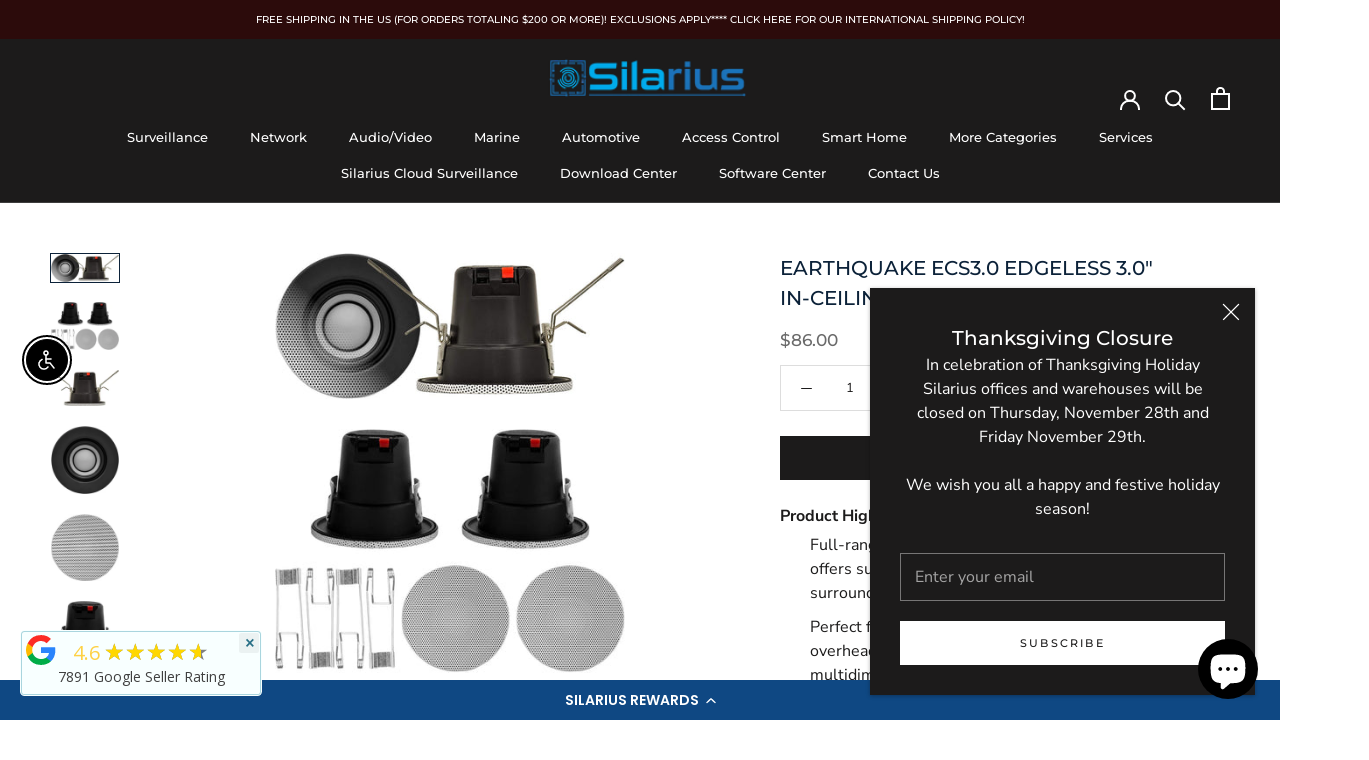

--- FILE ---
content_type: text/html; charset=utf-8
request_url: https://www.google.com/recaptcha/api2/aframe
body_size: -88
content:
<!DOCTYPE HTML><html><head><meta http-equiv="content-type" content="text/html; charset=UTF-8"></head><body><script nonce="yN3RbuznQpcctJ43dKdYsw">/** Anti-fraud and anti-abuse applications only. See google.com/recaptcha */ try{var clients={'sodar':'https://pagead2.googlesyndication.com/pagead/sodar?'};window.addEventListener("message",function(a){try{if(a.source===window.parent){var b=JSON.parse(a.data);var c=clients[b['id']];if(c){var d=document.createElement('img');d.src=c+b['params']+'&rc='+(localStorage.getItem("rc::a")?sessionStorage.getItem("rc::b"):"");window.document.body.appendChild(d);sessionStorage.setItem("rc::e",parseInt(sessionStorage.getItem("rc::e")||0)+1);localStorage.setItem("rc::h",'1764474607861');}}}catch(b){}});window.parent.postMessage("_grecaptcha_ready", "*");}catch(b){}</script></body></html>

--- FILE ---
content_type: text/javascript
request_url: https://silarius.com/cdn/shop/t/30/assets/custom.js?v=183944157590872491501713694657
body_size: -847
content:
//# sourceMappingURL=/cdn/shop/t/30/assets/custom.js.map?v=183944157590872491501713694657


--- FILE ---
content_type: application/javascript
request_url: https://cdn.xopify.com/xo-scroll2top/xo-scroll2top.js?shop=silariusllc.myshopify.com
body_size: 1561
content:
!function(t,e){"object"==typeof exports&&"object"==typeof module?module.exports=e():"function"==typeof define&&define.amd?define([],e):"object"==typeof exports?exports.XOScroll2Top=e():t.XOScroll2Top=e()}(window,function(){return function(t){var e={};function n(o){if(e[o])return e[o].exports;var i=e[o]={i:o,l:!1,exports:{}};return t[o].call(i.exports,i,i.exports,n),i.l=!0,i.exports}return n.m=t,n.c=e,n.d=function(t,e,o){n.o(t,e)||Object.defineProperty(t,e,{enumerable:!0,get:o})},n.r=function(t){"undefined"!=typeof Symbol&&Symbol.toStringTag&&Object.defineProperty(t,Symbol.toStringTag,{value:"Module"}),Object.defineProperty(t,"__esModule",{value:!0})},n.t=function(t,e){if(1&e&&(t=n(t)),8&e)return t;if(4&e&&"object"==typeof t&&t&&t.__esModule)return t;var o=Object.create(null);if(n.r(o),Object.defineProperty(o,"default",{enumerable:!0,value:t}),2&e&&"string"!=typeof t)for(var i in t)n.d(o,i,function(e){return t[e]}.bind(null,i));return o},n.n=function(t){var e=t&&t.__esModule?function(){return t.default}:function(){return t};return n.d(e,"a",e),e},n.o=function(t,e){return Object.prototype.hasOwnProperty.call(t,e)},n.p="",n(n.s=3)}([function(t,e){hasClass=function(t,e){return t.classList?t.classList.contains(e):!!t.className.match(new RegExp("(\\s|^)"+e+"(\\s|$)"))},addClass=function(t,e){t.classList?t.classList.add(e):hasClass(t,e)||(t.className+=" "+e)},removeClass=function(t,e){if(t.classList)t.classList.remove(e);else if(hasClass(t,e)){var n=new RegExp("(\\s|^)"+e+"(\\s|$)");t.className=t.className.replace(n," ")}},e.addClass=addClass,e.removeClass=removeClass},function(t,e,n){(function(n){var o,i;
i=void 0!==n?n:"undefined"!=typeof window?window:this,void 0===(o=function(){return function(t,e){"use strict";var n,o={};return Math.easeInOutCubic=function(t,e,n,o){return(t/=o/2)<1?n/2*t*t*t+e:n/2*((t-=2)*t*t+2)+e},o.stop=function(){n=!1},o.scrollTo=function(o){var i=void 0!==o.element?o.element:t,s=o.to,r=void 0!==o.duration?o.duration:700,a=void 0!==o.callback?o.callback:null,u=void 0!==o.easing?o.easing:Math.easeInOutCubic,l=i!==t?i.scrollTop:(t.pageYOffset||e.documentElement.scrollTop)-(e.documentElement.clientTop||0),c=s-l,f=0;n=!0;var d=function(){if(n){f+=16;var t=r?u(f,l,c,r):s;i.scrollTo(0,t),f<r?setTimeout(d,16):a&&a()}else f<r&&a&&a()};d()},o}(i,i.document)}.apply(e,[]))||(t.exports=o)}).call(this,n(2))},function(t,e){var n;n=function(){return this}();try{n=n||new Function("return this")()}catch(t){"object"==typeof window&&(n=window)}t.exports=n},function(t,e,n){"use strict";n.r(e);var o=n(1),i=n.n(o),s=n(0);function r(t,e){for(var n=0;n<e.length;n++){var o=e[n];o.enumerable=o.enumerable||!1,o.configurable=!0,"value"in o&&(o.writable=!0),Object.defineProperty(t,o.key,o)}}var a=function(){function t(e,n,o,i){!function(t,e){if(!(t instanceof e))throw new TypeError("Cannot call a class as a function")}(this,t),this.xoButton=document.getElementById(e),this.pages=o||[],this.status=i||!1,this.duration=n||600,this.initialized=!1}var e,n,o;return e=t,(n=[{key:"init",value:function(){var t=this.xoButton,e=this.duration;t.addEventListener("click",function(){i.a.scrollTo({to:0,duration:e})});var n,o=!1;n=t,o=window.scrollY>window.innerHeight?(Object(s.addClass)(n,"xo-show-button"),!0):(Object(s.removeClass)(n,"xo-show-button"),!1),window.addEventListener("scroll",function(e){window.scrollY>window.innerHeight&&!o?(Object(s.addClass)(t,"xo-show-button"),o=!0):window.scrollY<window.innerHeight&&o&&(Object(s.removeClass)(t,"xo-show-button"),o=!1)}),this.initialized=!0}},{key:"displayOnPages",value:function(){var t=this;if(this.pages.length>0){var e=window.location.pathname;"/"===e&&(e="<front>");var n=this.xoContains(e),o=[];this.pages.map(function(t){-1!==t.indexOf("*")&&o.push(t)}),o.map(function(o){t.matchRuleShort(e,o)&&(n=!0)}),this.status&&(n=!n),n||(this.xoButton.style.display="none")}}},{key:"matchRuleShort",value:function(t,e){return new RegExp("^"+e.split("*").map(function(t){return t.replace(/([.*+?^=!:${}()|\[\]\/\\])/g,"\\$1")}).join(".*")+"$").test(t)}},{key:"xoContains",value:function(t){return-1!==this.pages.indexOf(t)}}])&&r(e.prototype,n),o&&r(e,o),t}();e.default=a}]).default});
var xoscroll2top = new XOScroll2Top( 'xo-scroll2top' );
xoscroll2top.init();
